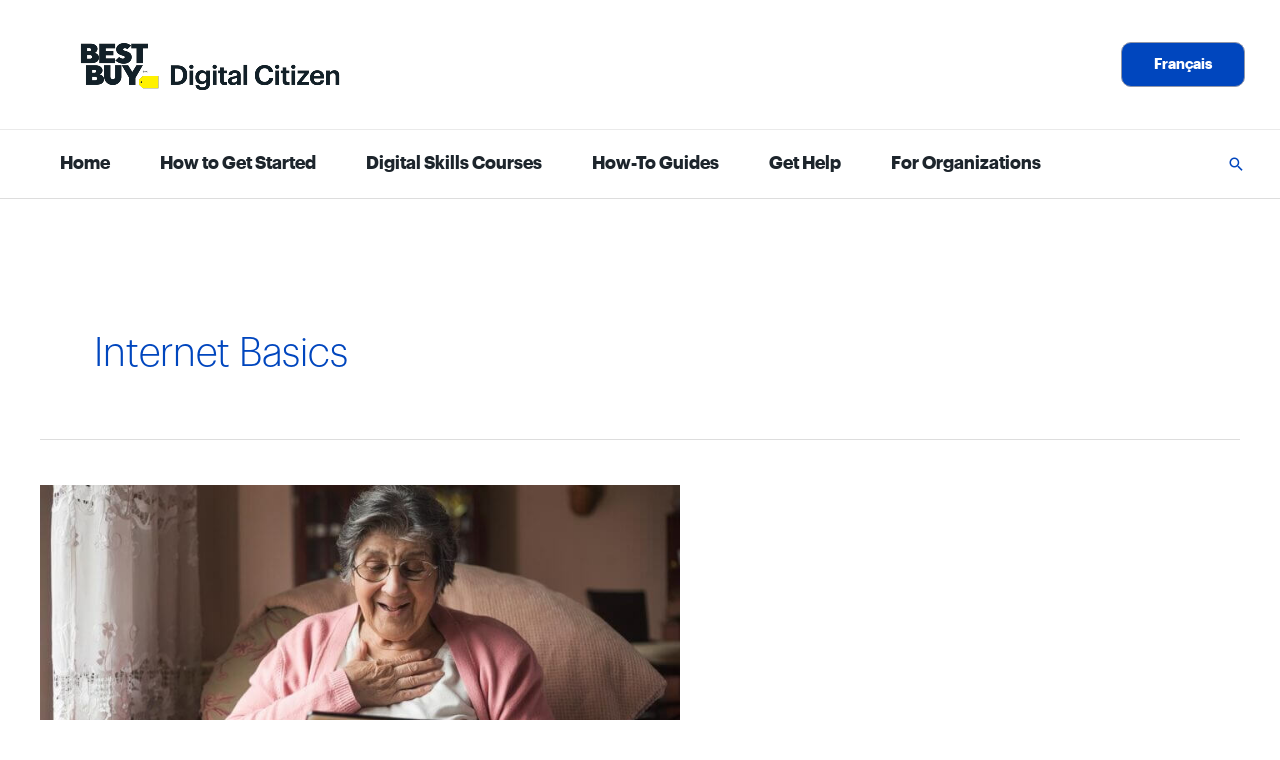

--- FILE ---
content_type: text/css
request_url: https://digitalcitizen.bestbuy.ca/wp-content/themes/astra-child/style.css?ver=1.0.0
body_size: 1390
content:
/**
Theme Name: Astra Child
Author: Brainstorm Force
Author URI: http://wpastra.com/about/
Description: Astra is the fastest, fully customizable & beautiful theme suitable for blogs, personal portfolios and business websites. It is very lightweight (less than 50KB on frontend) and offers unparalleled speed. Built with SEO in mind, Astra comes with schema.org code integrated so search engines will love your site. Astra offers plenty of sidebar options and widget areas giving you a full control for customizations. Furthermore, we have included special features and templates so feel free to choose any of your favorite page builder plugin to create pages flexibly. Some of the other features: # WooCommerce Ready # Responsive # Compatible with major plugins # Translation Ready # Extendible with premium addons # Regularly updated # Designed, Developed, Maintained & Supported by Brainstorm Force. Looking for a perfect base theme? Look no further. Astra is fast, fully customizable and beautiful theme!
Version: 1.0.0
License: GNU General Public License v2 or later
License URI: http://www.gnu.org/licenses/gpl-2.0.html
Text Domain: astra-child
Template: astra
*/



<style>

@font-face {
font-family: "Human BBY Office-Regular";
font-weight: normal;
}

.body{
font-family: "Human BBY Office-Regular";
font-style: "Human BBY Office-Regular";
}

.ld-course-list-items .ld_course_grid .thumbnail.course .ld_course_grid_price.ribbon-enrolled:before {
	border-top: 4px solid #0046BE;
	border-right: 4px solid #0046BE;
}

.ld-course-list-items .ld_course_grid .thumbnail.course .ld_course_grid_price.ribbon-enrolled {
	background:  #0046BE;
}

.ld-course-list-items .ld_course_grid .btn-primary {
	color: #ffffff;
	background-color: #0046BE;
	border-color: #0046BE;
}


.ld-course-list-items .ld_course_grid .btn-primary:hover,
.ld-course-list-items .ld_course_grid .btn-primary:focus,
.ld-course-list-items .ld_course_grid .btn-primary:active,
.ld-course-list-items .ld_course_grid .btn-primary.active,
.ld-course-list-items .ld_course_grid .open .dropdown-toggle.btn-primary {
	color: #ffffff;
	background-color: #0046BE;
	border-color: #0046BE;
	
}


.ld-course-list-items .ld_course_grid .btn-primary.disabled,
.ld-course-list-items .ld_course_grid .btn-primary[disabled],
.ld-course-list-items .ld_course_grid fieldset[disabled] .btn-primary,
.ld-course-list-items .ld_course_grid .btn-primary.disabled:hover,
.ld-course-list-items .ld_course_grid .btn-primary[disabled]:hover,
.ld-course-list-items .ld_course_grid fieldset[disabled] .btn-primary:hover,
.ld-course-list-items .ld_course_grid .btn-primary.disabled:focus,
.ld-course-list-items .ld_course_grid .btn-primary[disabled]:focus,
.ld-course-list-items .ld_course_grid fieldset[disabled] .btn-primary:focus,
.ld-course-list-items .ld_course_grid .btn-primary.disabled:active,
.ld-course-list-items .ld_course_grid .btn-primary[disabled]:active,
.ld-course-list-items .ld_course_grid fieldset[disabled] .btn-primary:active,
.ld-course-list-items .ld_course_grid .btn-primary.disabled.active,
.ld-course-list-items .ld_course_grid .btn-primary[disabled].active,
.ld-course-list-items .ld_course_grid fieldset[disabled] .btn-primary.active {
	background-color: #0046BE;
	border-color: #0046BE;
}

.ld-course-list-items .ld-course-list-items .ld_course_grid a.thumbnail:hover,
.ld-course-list-items .ld_course_grid a.thumbnail:focus {
	border-color: #0046BE;
}

.ld_course_grid_button .btn.btn-primary{
	background-color: #0046BE;
	border-color: #0046BE;
}


@media (min-width:1024px){
	
	#fronttext {
	padding-left: 250px;
	padding-right:250px;
}
	
}

@media (min-width:1200px){
	
	#serviceimage {
	width: 100%;
}
	
}

}#servicesbutton{
	  margin: 0;
  position: absolute;
  top: 50%;
  left: 50%;
  -ms-transform: translate(-50%, -50%);
  transform: translate(-50%, -50%);
}


#menu-item-4213{
  background-color: #FFFFFF;
  border: 1px solid #555555;
  color: white;
  padding: 1px;
  text-align: center;
  text-decoration: none;
  display: inline-block;
  margin: 10px 10px;
	border-radius: 16px;

 
	
}


.learndash-pager-course_list{
  width: 90%;
  
  
}

/**
CSS targets and hides the "Course Content" H2 header in the LearnDash Course List wrapper
START */

.ld-section-heading h2{
display: none;

}

/**
END */

#menu-item-7607{
background-color: white;
border: 2px solid #0046BE; /* Log-in menu: BBY blue */
border-radius: 12px;
  text-align: center;
  text-decoration: none;
  display: inline-block;
  font-size: 16px;
}


#menu-item-7613{
background-color: white;
border: 2px solid #0046BE; /* Log-out menu: BBY blue */
border-radius: 12px;
  text-align: center;
  text-decoration: none;
  display: inline-block;
  font-size: 16px;
}


#menu-item-7131{
	  font-weight: bold;
	margin-left: 3em; 
	
}
</style>